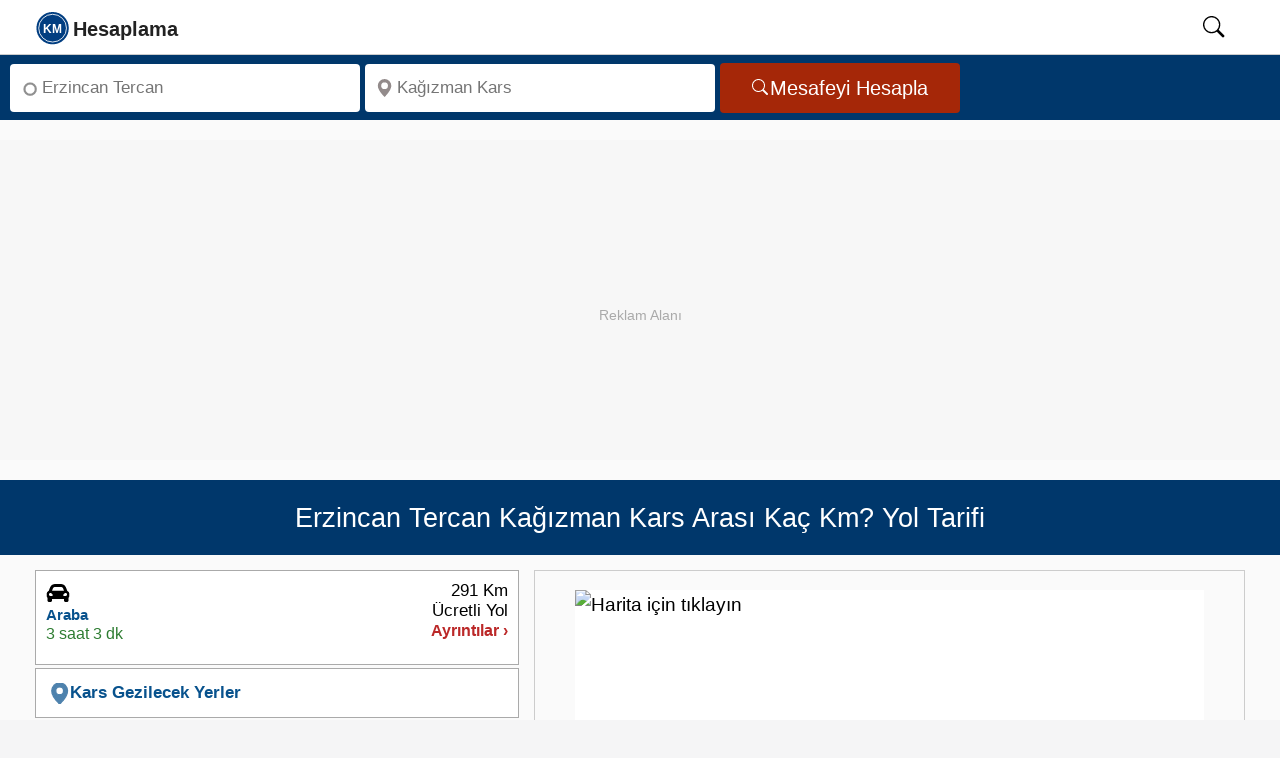

--- FILE ---
content_type: text/html; charset=UTF-8
request_url: https://kmhesaplama.com/erzincan-tercan-kagizman-kars-arasi-kac-km/
body_size: 11469
content:
<!doctype html><html lang="tr"><head><meta charset="UTF-8"><meta http-equiv="x-ua-compatible" content="ie=edge"><meta name="viewport" content="width=device-width,initial-scale=1,shrink-to-fit=no"><meta name="robots" content="FOLLOW, INDEX, MAX-SNIPPET:-1, MAX-VIDEO-PREVIEW:-1, MAX-IMAGE-PREVIEW:LARGE"><meta name="theme-color" content="#FCFCFC"><title>Erzincan Tercan - Kağızman Kars arası kaç km - saat? Yol tarifi - Kmhesaplama.com</title><meta name="description" content="Erzincan Tercan ile Kağızman Kars arası kaç km, kaç saat sürer? Kağızman Yol tarifi, mesafe, yakıt tüketimi hesaplama ve yol haritası bilgisi burada!"><link rel="dns-prefetch" href="https://static.kmhesaplama.com"><link rel="preconnect" href="https://static.kmhesaplama.com" crossorigin><link rel="preconnect" href="https://www.googletagmanager.com" crossorigin><link rel="preconnect" href="https://tpc.googlesyndication.com" crossorigin><link rel="preconnect" href="https://pagead2.googlesyndication.com" crossorigin><link rel="preconnect" href="https://googleads.g.doubleclick.net" crossorigin><meta name="google-play-app" content="app-id=com.kmhesaplama.product"><meta property="og:locale" content="tr_TR"><meta property="og:type" content="website"><meta property="og:title" content="Erzincan Tercan - Kağızman Kars arası kaç km - saat? Yol tarifi - Kmhesaplama.com"><meta property="og:description" content="Erzincan Tercan ile Kağızman Kars arası kaç km, kaç saat sürer? Kağızman Yol tarifi, mesafe, yakıt tüketimi hesaplama ve yol haritası bilgisi burada!"><meta property="og:url" content="https://kmhesaplama.com/erzincan-tercan-kagizman-kars-arasi-kac-km/"><meta property="og:site_name" content="Km Hesaplama"><meta property="og:image" content="https://static.kmhesaplama.com/images/km-512.webp"><meta property="fb:app_id" content="2252551201540245"><meta name="twitter:domain" content="https://kmhesaplama.com/"><meta name="twitter:card" content="summary_large_image"><meta name="twitter:site" content="@kmhesaplama"><meta name="twitter:url" content="https://kmhesaplama.com/erzincan-tercan-kagizman-kars-arasi-kac-km/"><meta name="twitter:title" content="Erzincan Tercan - Kağızman Kars arası kaç km - saat? Yol tarifi - Kmhesaplama.com"><meta name="twitter:description" content="Erzincan Tercan ile Kağızman Kars arası kaç km, kaç saat sürer? Kağızman Yol tarifi, mesafe, yakıt tüketimi hesaplama ve yol haritası bilgisi burada!"><meta name="twitter:creator" content="@kmhesaplama"><meta name="twitter:image" content="https://static.kmhesaplama.com/images/km-512.webp"><link rel="apple-touch-icon" sizes="180x180" href="https://static.kmhesaplama.com/images/km-180.webp"><link rel="icon" type="image/png" href="https://static.kmhesaplama.com/images/km.png"><link rel="mask-icon" href="https://kmhesaplama.com/static/maskable_icon.svg" color="#00376b"><link rel="canonical" href="https://kmhesaplama.com/erzincan-tercan-kagizman-kars-arasi-kac-km/"><link rel="alternate" type="application/rss+xml" title="Km Hesaplama &raquo; Feed" href="https://kmhesaplama.com/feed/"><script>(function(w,d,s,l,i){w[l]=w[l]||[];w[l].push({'gtm.start': new Date().getTime(),event:'gtm.js'});var f=d.getElementsByTagName(s)[0],j=d.createElement(s),dl=l!='dataLayer'?'&l='+l:'';j.async=true;j.src= 'https://www.googletagmanager.com/gtm.js?id='+i+dl;f.parentNode.insertBefore(j,f);})(window,document,'script','dataLayer','GTM-P9SPX8F');</script><style> *{box-sizing:border-box}html,body{font-size:19px;font-family:"Helvetica Neue",sans-serif;line-height:1.6;background-color:#f5f5f6;margin:0;padding:0;scroll-behavior:smooth;text-rendering:optimizeSpeed}a{text-decoration:none;color:#0b3a77;cursor:pointer}span{color:#08528d;font-weight:600}svg{width:24px;height:24px;overflow:hidden}img{width:100%;height:auto}[id]{scroll-margin-top:60px}.wrapper{display:flex;flex-direction:column;flex-wrap:wrap;position:relative;height:100%;overflow:visible;background-color:#fafafa;width:100%}header{background:#fff;position:sticky;width:100%;top:0;border-bottom:1px solid #ccc;height:55px;z-index:1001}header nav{position:relative;display:flex;max-width:calc(100% - 60px);margin-left:20px;height:54px;align-items:center;justify-content:space-between;gap:30px}header .search-icon{color:#000;cursor:pointer;width:50px;height:24px;text-align:center;will-change:transform}header #show-search:checked~.search-box{opacity:1;pointer-events:auto}nav .nav-content{display:flex;align-items:center;justify-content:space-between;width:100%;height:52px}.nav-content .logo{display:flex;align-items:center;min-width:120px;gap:10px;height:52px}.nav-content .logo svg{width:175px;height:52px}.nav-content .logo a{height:52px}#searchIcon{padding-top:10px}header .search-box{position:absolute;height:100%;max-width:calc(84% - 40px);width:100%;margin-left:15%;opacity:0;pointer-events:none;border-left:1px dotted #ccc}.search-box input{width:100%;height:100%;border:none;outline:none;font-size:17px;color:#000;background:#f1f1f1;padding:0 100px 0 15px}header input[type="checkbox"]{display:none;opacity:0;visibility:hidden;pointer-events:none;transition:opacity 0.25s ease}.searchbox{display:flex;flex-wrap:inherit;width:100%;padding:5px 10px;background-color:#00376b;justify-content:left;border:none;align-items:center;height:65px}.input{flex:1 1 0%;max-width:350px;margin-right:5px}.label{position:absolute;width:1px;height:1px;padding:0;margin:-1px;overflow:hidden;clip:rect(0,0,0,0);white-space:nowrap;border:0}.search-input{margin:3px 0;border-radius:4px;background-color:#fff;display:inline-flex;position:relative;width:100%}.search-input svg{left:10px;position:absolute;bottom:50%;top:50%;transform:translate(0,-50%);fill:#938b8b;width:18px;min-width:18px;height:18px;display:inline-block}.inp{background:0 0;border-radius:4px;box-sizing:border-box;font-size:17px;display:block;min-width:0;min-height:48px;height:48px;width:100%;appearance:textfield;position:relative;padding:1px 5px 0 32px;border:none;color:#000}.button{display:inline-flex;align-items:center;justify-content:center;border-radius:4px;background-color:#a52708;padding:0 32px;height:50px;overflow:hidden;font-size:20px;color:#fff;text-decoration:none;cursor:pointer;border:none;line-height:1;gap:8px;box-sizing:border-box}.button svg{height:18px;width:18px;flex-shrink:0;pointer-events:none}.ads{width:100%;max-width:100%;height:320px;min-height:320px;display:block;background:#f7f7f7;margin:20px auto;position:relative;overflow:hidden;text-align:center;}.ads::before{content:"Reklam Alanı";color:#aaa;font-size:14px;text-align:center;line-height:350px;width:100%;position:absolute;top:0;left:0}.ads ins{position:absolute;top:0;left:0;width:100%;height:350px;border:0}.heading{display:flex;flex-direction:row;align-items:center;position:relative;background-color:#00376b;width:100%;padding:10px;height:75.2px;overflow:hidden}h1{font-size:27px;line-height:1.2;text-align:center;font-weight:500;color:#fff;margin:0 auto;opacity:1}.slayt{display:flex;flex-wrap:wrap;flex-direction:row;justify-content:space-between;align-items:flex-start;gap:10px;overflow:hidden;min-height:420px;background-color:#fafafa;padding:15px 35px;box-sizing:border-box;border-bottom:1px dashed #ccc}.slayt img{display:block;width:100%;height:474px;object-fit:cover}.svg-araba,.svg-ucak,.svg-taksi,.svg-otobus,.svg-deniz{width:20px;height:20px;display:inline-block}.Smenu{flex:0 0 40%;;display:flex;width:40%;min-width:40%;box-sizing:border-box;z-index:1;overflow:hidden;min-height:660px}.mapbox{flex:2;min-height:670px;margin-left:15px;z-index:1;clear:both;overflow:hidden;padding:0}.Smen{width:100%;height:100%;min-height:660px}.slinky-menu{width:100%;height:100%;min-height:660px}.slinky-menu>ul{left:0;position:relative;height:660px}.slinky-menu ul{list-style:none;margin:0;padding:0;margin-bottom:5px;width:100%;min-height:660px}.slinky-menu ul li{list-style:none;margin:0 0 3px 0;height:95px;border:1px solid #aaa;background-color:#fff;cursor:pointer}.slinky-menu li:first-child{border-top:1px solid #aaa}.scroller{height:100%;overflow:auto;overflow-x:hidden}.slinky-menu a{display:flex;color:#333;height:100%;font-weight:600;align-items:center}.slinky-menu li ul{display:none;left:100%;position:absolute;top:0;padding:2px;height:100%;border-radius:4px;margin:1px;clear:both}.slinky-menu li ul li{height:auto;box-shadow:none;padding:5px;cursor:default;margin:0}.slinky-menu li ul li:last-child{border-bottom:1px solid #ccc}.slinky-menu a.back{float:left;color:#fff;font-size:17px;padding:8px 11px;background-color:#0d4f9b;border-radius:0 4px 4px 0;width:100%;height:44px;border-radius:4px;position:sticky;top:0;z-index:1}.altlink{height:50px!important;display:flex;align-items:center;width:100%;padding:0 12px;line-height:18px}.altlink svg{width:22px;height:21px;vertical-align:text-bottom;fill:#4e82ad;stroke:#4e82ad}.route-card{display:flex;justify-content:space-between;align-items:flex-start;background:#fff;padding:10px;font-family:Arial,sans-serif;min-height:80px;box-sizing:border-box;gap:10px;line-height:1.2}.route-left{display:flex;flex-direction:column;gap:5px;min-width:210px;height:73px;box-sizing:border-box;overflow:hidden}.route-right{display:flex;flex-direction:column;gap:5px;align-items:flex-end;min-width:100px;height:73px;box-sizing:border-box;justify-content:end;overflow:hidden}.route-right .distance{font-weight:500;font-size:17px;color:#000;line-height:1.2;white-space:nowrap}.route-right .details{font-size:16px;line-height:1.2;color:#bb2828;white-space:nowrap}.type{font-size:15px;font-weight:700;line-height:1.3;color:#08528d;white-space:nowrap}.icon{height:24px}.icon svg{width:24px;height:24px}.time{color:#2e7d32;font-size:16px;line-height:1.3;white-space:nowrap}#map{max-width:100%;margin:0;padding:0;box-sizing:border-box;border:1px solid #ccc;min-height:474px;transition:all 0.2s ease-in-out}.img-thumbnail{background-color:#fff;margin:0 auto;height:474px}.image-efect{position:relative;display:block;height:474px;overflow:hidden;cursor:pointer;background-color:#fff;margin:0;transition:all 0.2s ease-in-out}#GY-Link,#Otel-Link,#Otobus-Link{color:#08528d;font-size:17px;font-weight:600;line-height:48px;height:48px;display:flex;align-items:center;gap:5px;cursor:pointer;width:100%;padding:0;transition:color 0.2s ease-in-out}@media (max-width:1081px){.wrapper{padding:0}header nav{max-width:100%;padding:0;margin-left:0;padding-left:0}.nav-content .logo a{font-size:25px}header .search-box{max-width:calc(100% - 60px);margin-left:28px;border-left:none}header .search-box input{padding:0 0 0 12px;margin:2px 0 2px -18px;height:51px}h1{font-size:23px!important}.searchbox{min-height:175px}.search-input,.button,.input{display:flex;width:100%;min-width:100%;height:48px;margin:0;padding:0;justify-content:center;align-items:center}.related{width:100%}.slayt{flex-direction:column;width:100%;padding:10px;min-height:420px}} </style><link rel="stylesheet" href="https://static.kmhesaplama.com/css/kmhesaplama.css" media="print" onload="this.media='all'"><noscript><link rel="stylesheet" href="https://static.kmhesaplama.com/css/kmhesaplama.css"></noscript><script type="application/ld+json"> { "@context": "https://schema.org", "@graph": [ { "@type": "Organization", "@id": "https://kmhesaplama.com/#organization", "name": "Kmhesaplama.com", "url": "https://kmhesaplama.com/", "logo": { "@type": "ImageObject", "url": "https://static.kmhesaplama.com/images/km-512.webp", "width": 512, "height": 512 }, "email": "info@kmhesaplama.com", "sameAs": [ "https://x.com/kmhesaplama", "https://www.instagram.com/km_hesaplama/", "https://www.facebook.com/kmhesaplama", "https://tr.pinterest.com/kmhesaplama/", "https://www.linkedin.com/company/kmhesaplama/", "https://www.youtube.com/@km_hesaplama" ] }, { "@type": "WebSite", "@id": "https://kmhesaplama.com/#website", "url": "https://kmhesaplama.com/", "name": "KmHesaplama.com", "alternateName": ["km hesaplama", "mesafe hesaplama", "kmhesaplama", "arası kaç km", "iller arası mesafe"], "publisher": { "@id": "https://kmhesaplama.com/#organization" }, "potentialAction": { "@type": "SearchAction", "target": "https://kmhesaplama.com/arama/?q={search_term_string}", "query-input": "required name=search_term_string" } }, { "@type": "SoftwareApplication", "@id": "https://kmhesaplama.com/#app", "name": "KM Hesaplama - Mesafe ve Rota Planlama", "operatingSystem": "Android", "applicationCategory": "TravelApplication", "downloadUrl": "https://play.google.com/store/apps/details?id=com.kmhesaplama.product", "installUrl": "https://play.google.com/store/apps/details?id=com.kmhesaplama.product", "offers": { "@type": "Offer", "price": "0", "priceCurrency": "TRY" }, "aggregateRating": { "@type": "AggregateRating", "ratingValue": "4.7", "ratingCount": "21" }, "publisher": { "@id": "https://kmhesaplama.com/#organization" } } ] } </script><script type="application/ld+json">{ "@context": "https://schema.org", "@graph": [ { "@type": "WebPage", "@id": "https://kmhesaplama.com/erzincan-tercan-kagizman-kars-arasi-kac-km/#webpage", "url": "https://kmhesaplama.com/erzincan-tercan-kagizman-kars-arasi-kac-km/", "name": "Erzincan Tercan - Kağızman Kars arası kaç km - saat? Yol tarifi - Kmhesaplama.com", "description": "Erzincan Tercan ile Kağızman Kars arası kaç km, kaç saat sürer? Kağızman Yol tarifi, mesafe, yakıt tüketimi hesaplama ve yol haritası bilgisi burada!", "thumbnailUrl": "https://static.kmhesaplama.com/images/km-512.webp", "inLanguage": "tr" }, { "@type": "Trip", "@id": "https://kmhesaplama.com/erzincan-tercan-kagizman-kars-arasi-kac-km/#trip", "url": "https://kmhesaplama.com/erzincan-tercan-kagizman-kars-arasi-kac-km/", "name": "Erzincan Tercan - Kağızman Kars Arası Yolculuk", "itinerary": [ { "@type": "Place", "name": "Erzincan Tercan", "geo": { "@type": "GeoCoordinates", "latitude": "39.77772", "longitude": "40.38522" } }, { "@type": "Place", "name": "Kağızman Kars", "geo": { "@type": "GeoCoordinates", "latitude": "40.14064", "longitude": "43.11991" } } ], "potentialAction": { "@type": "TravelAction", "fromLocation": { "@type": "City", "name": "Erzincan Tercan" }, "toLocation": { "@type": "City", "name": "Kağızman Kars" }, "distance": "291 km" } }, { "@type": "FAQPage", "mainEntity": [ { "@type": "Question", "inLanguage": "tr", "name": "Erzincan Tercan Kağızman Kars arası arabayla kaç km?", "acceptedAnswer": { "@type": "Answer", "text": "Erzincan Tercan Kağızman Kars arası karayolu mesafesi yaklaşık 291 km'dir." } }, { "@type": "Question", "inLanguage": "tr", "name": "Erzincan Tercan Kağızman Kars arası kaç saat sürer?", "acceptedAnswer": { "@type": "Answer", "text": "Erzincan Tercan Kağızman Kars arası özel arabanızla tahminen 3 saat 3 dakika sürmektedir." } }, { "@type": "Question", "inLanguage": "tr", "name": "Erzincan Tercan Kağızman Kars arası ne kadar yakar?", "acceptedAnswer": { "@type": "Answer", "text": "Erzincan Tercan Kağızman Kars arasında benzinli bir otomobil kullanıyorsanız yolculuk boyunca 18,9 litre yakıt tüketir. Dizel otomobiller için ise bu değer 17,5 litre olacaktır." } } ] }, { "@type": "BreadcrumbList", "itemListElement": [ { "@type": "ListItem", "position": 1, "name": "Anasayfa", "item": "https://kmhesaplama.com/" }, { "@type": "ListItem", "position": 2, "name": "Erzincan Tercan - Kağızman Kars Arası Kaç Km", "item": "https://kmhesaplama.com/erzincan-tercan-kagizman-kars-arasi-kac-km/" } ] }, { "@type": "ImageObject", "url": "https://static.kmhesaplama.com/images/km-512.webp", "width": 512, "height": 512, "caption": "Erzincan Tercan Kağızman Kars Arası Kaç Km - Saat" } ] }</script></head><body><header><nav><input type="checkbox" id="show-search"><div class="nav-content"><div class="logo"><a href="/" aria-label="logo"><svg focusable="false" class="slogo"><use xlink:href="/static/i.svg#logo"></use></svg></a></div></div><label for="show-search" id="searchIcon" class="show-search"><svg id="searchSvg" focusable="false" viewbox="0 0 18 18" class="search-icon"><use xlink:href="/static/i.svg#search"></use></svg></label><form action="/arama/" class="search-box"><input type="text" name="q" placeholder="Aranacak kelimeyi giriniz." required></form></nav></header><main><div class="wrapper"><div class="searchbox"><div class="input"><div class="search-input"><svg focusable="false" viewBox="0 0 16 16"><use xlink:href="/static/i.svg#start"></use></svg><label for="anereden" class="label">Nereden</label><input class="inp" type="search" aria-label="Nereden" id="anereden" autocomplete="off" placeholder="Erzincan Tercan" required=""></div></div><div class="input"><div class="search-input"><svg viewBox="0 0 18 18" focusable="false"><use xlink:href="/static/i.svg#konum"></use></svg><label for="anereye" class="label">Nereye</label><input class="inp" type="search" aria-label="Nereye" id="anereye" autocomplete="off" placeholder="Kağızman Kars" required=""></div></div><button class="button" aria-label="Mesafe Arama" id="mesafe" type="button"><svg focusable="false" fill="currentColor"><use xlink:href="/static/i.svg#search"></use></svg>Mesafeyi Hesapla</button></div><div class="ads"><ins class="adsbygoogle" style="display:block;" data-ad-client="ca-pub-2088539253106900" data-ad-slot="9668535526" data-ad-format="auto" data-full-width-responsive="true"></ins><script> (adsbygoogle = window.adsbygoogle || []).push({}); </script></div><div class="heading"><h1>Erzincan Tercan Kağızman Kars Arası Kaç Km? Yol Tarifi</h1></div><div class="slayt"><div class="Smenu"><div class="Smen"><div id="menu" class="slinky-menu scroller"><ul><li class="next-btn"><div id="Araba-Ücretli" class="route-card"><div class="route-left"><div class="icon"><svg class="svg-araba"><use xlink:href="/static/i.svg#araba"></use></svg></div><span class="type">Araba</span><time datetime="PT3H3M3S" class="time">3 saat 3 dk</time></div><div class="route-right"><span class="distance">291 Km</span><span class="distance">Ücretli Yol</span><span class="details">Ayrıntılar ›</span></div></div><ul style="display:none;"><a href="#geri" class="back">← Geri</a><li><div class="list-li nobrd"><div class="lst-con araba"><div class="city"><span class="place">Tercan</span></div><svg class="durak durak-araba"><use xlink:href="/static/i.svg#araba"></use></svg><div class="detay pcar"><span class="distnce">291 Km</span><time datetime="PT3H3M3S" class="zaman">3 saat 3 dk</time></div></div><div class="lst-con"><div class="city"><span class="place">Kağızman</span></div><svg class="durak icon-pin-detay"><use xlink:href="/static/i.svg#start"></use></svg></div></div></li><table class="taxtable"><tr><td>Yakıt Maliyeti:</td><td class="w125"><span>640 TL ~ 992 TL</span></td><td><a href="#yakit-hesaplama">Hesap Detayları ›</a></td></tr></table><div class="arac-maliyeti"><p>Arabayla Gidiş Maliyeti</p><span>640 TL ~ 992 TL</span></div></ul></li><li class="altlink"><span id="GY-Link" data-map="Kars" data-lat="40.14064" data-lng="43.11991"><svg focusable="false"><use xlink:href="/static/i.svg#konum"></use></svg> Kars Gezilecek Yerler</span><ul><li><div class="list-group-item"><div class="media table-content-cell"><div class="media-left"><img data-src="https://static.kmhesaplama.com/images/yerler/small/magaralar.jpg" class="lazy media-object" loading="lazy" decoding="async" width="120" height="95" alt="Mağaralar"></div><div class="media-body"><p class="media-heading">Mağaralar</p><p class="location">Kars Kağızman İlçesi Camuşlu Köyü Alanı </p><div class="media-distance">16.2 Km</div></div></div></div></li><li><div class="list-group-item"><div class="media table-content-cell"><div class="media-left"><img data-src="https://static.kmhesaplama.com/images/yerler/small/camuslu-kaya-resimleri.jpg" class="lazy media-object" loading="lazy" decoding="async" width="120" height="95" alt="Camuşlu Kaya Resimleri "></div><div class="media-body"><p class="media-heading">Camuşlu Kaya Resimleri </p><p class="location">36700 Camuşlu/Kağızman/Kars</p><div class="media-distance">16.3 Km</div></div></div></div></li><li><div class="list-group-item"><div class="media table-content-cell"><div class="media-left"><img data-src="https://static.kmhesaplama.com/images/yerler/small/sarikamis-katerina-av-kosku.jpg" class="lazy media-object" loading="lazy" decoding="async" width="120" height="95" alt="Sarıkamış Katerina Av Köşkü"></div><div class="media-body"><p class="media-heading">Sarıkamış Katerina Av Köşkü</p><p class="location">Sarıkamış İlçesi</p><div class="media-distance">49.4 Km</div></div></div></div></li><li><div class="list-group-item"><div class="media table-content-cell"><div class="media-left"><img data-src="https://static.kmhesaplama.com/images/yerler/small/borluk-vadisi.jpg" class="lazy media-object" loading="lazy" decoding="async" width="120" height="95" alt="Borluk Vadisi"></div><div class="media-body"><p class="media-heading">Borluk Vadisi</p><p class="location">Borluk Vadisi ve Azat Höyük, Kars’a 8, Kars Havalimanı’na ise 2,5 kilometre uzaklıktadır.</p><div class="media-distance">50.3 Km</div></div></div></div></li><li><div class="list-group-item"><div class="media table-content-cell"><div class="media-left"><img data-src="https://static.kmhesaplama.com/images/yerler/small/fethiye-cami.jpg" class="lazy media-object" loading="lazy" decoding="async" width="120" height="95" alt="Fethiye Cami"></div><div class="media-body"><p class="media-heading">Fethiye Cami</p><p class="location">Cumhuriyet, İnönü Cd. 10/a, 36000 Kars Merkez</p><div class="media-distance">51.2 Km</div></div></div></div></li><li><div class="list-group-item"><div class="media table-content-cell"><div class="media-left"><img data-src="https://static.kmhesaplama.com/images/yerler/small/kars-peynir-muzesi.jpg" class="lazy media-object" loading="lazy" decoding="async" width="120" height="95" alt="Kars Peynir Müzesi"></div><div class="media-body"><p class="media-heading">Kars Peynir Müzesi</p><p class="location">Ortakapı, Tabya Altı, 1. Şener Sk., 36100 Kars Merkez</p><div class="media-distance">51.3 Km</div></div></div></div></li><li><div class="list-group-item"><div class="media table-content-cell"><div class="media-left"><img data-src="https://static.kmhesaplama.com/images/yerler/small/gazi-ahmet-muhtar-pasa-konagi.jpg" class="lazy media-object" loading="lazy" decoding="async" width="120" height="95" alt="Gazi Ahmet Muhtar Paşa Konağı"></div><div class="media-body"><p class="media-heading">Gazi Ahmet Muhtar Paşa Konağı</p><p class="location">Gazi Ahmet Muhtar Paşa Caddesi, Merkez Kars</p><div class="media-distance">51.6 Km</div></div></div></div></li><li><div class="list-group-item"><div class="media table-content-cell"><div class="media-left"><img data-src="https://static.kmhesaplama.com/images/yerler/small/cuma-hamami-asri-hamam-abidin-hamami.jpg" class="lazy media-object" loading="lazy" decoding="async" width="120" height="95" alt="Cuma Hamamı/ Asri Hamam/ Abidin Hamamı"></div><div class="media-body"><p class="media-heading">Cuma Hamamı/ Asri Hamam/ Abidin Hamamı</p><p class="location">Sukapı, Erzurum Cd. No:115, 36000 Kars Merkez/Kars</p><div class="media-distance">52.4 Km</div></div></div></div></li><li><div class="list-group-item"><div class="media table-content-cell"><div class="media-left"><img data-src="https://static.kmhesaplama.com/images/yerler/small/ilbeyoglu-hamami-muradiye-hamami-balkonlu-hamam.jpg" class="lazy media-object" loading="lazy" decoding="async" width="120" height="95" alt="İlbeyoğlu Hamamı/ Muradiye Hamamı/ Balkonlu Hamam"></div><div class="media-body"><p class="media-heading">İlbeyoğlu Hamamı/ Muradiye Hamamı/ Balkonlu Hamam</p><p class="location">Kaleiçi, 36000 Kars Merkez/Kars</p><div class="media-distance">52.5 Km</div></div></div></div></li><li><div class="list-group-item"><div class="media table-content-cell"><div class="media-left"><img data-src="https://static.kmhesaplama.com/images/yerler/small/ebu-l-hasan-harakani-turbesi.jpg" class="lazy media-object" loading="lazy" decoding="async" width="120" height="95" alt="Ebu&#039;l Hasan Harakani Türbesi"></div><div class="media-body"><p class="media-heading">Ebu&#039;l Hasan Harakani Türbesi</p><p class="location">Kaleiçi Mh. Ozanlar Sk. Merkez / KARS</p><div class="media-distance">52.5 Km</div></div></div></div></li><li><div class="list-group-item"><div class="media table-content-cell"><div class="media-left"><img data-src="https://static.kmhesaplama.com/images/yerler/small/tas-kopru.jpg" class="lazy media-object" loading="lazy" decoding="async" width="120" height="95" alt="Taş Köprü"></div><div class="media-body"><p class="media-heading">Taş Köprü</p><p class="location">Kaleiçi Mahallesi, Merkez / KARS</p><div class="media-distance">52.5 Km</div></div></div></div></li><li><div class="list-group-item"><div class="media table-content-cell"><div class="media-left"><img data-src="https://static.kmhesaplama.com/images/yerler/small/kafkas-cephesi-harp-tarihi-muzesi.jpg" class="lazy media-object" loading="lazy" decoding="async" width="120" height="95" alt="Kafkas Cephesi Harp Tarihi Müzesi"></div><div class="media-body"><p class="media-heading">Kafkas Cephesi Harp Tarihi Müzesi</p><p class="location">Bülbül Mahallesi - Kars</p><div class="media-distance">52.6 Km</div></div></div></div></li><li><div class="list-group-item"><div class="media table-content-cell"><div class="media-left"><img data-src="https://static.kmhesaplama.com/images/yerler/small/kars-kalesi.jpg" class="lazy media-object" loading="lazy" decoding="async" width="120" height="95" alt="Kars Kalesi"></div><div class="media-body"><p class="media-heading">Kars Kalesi</p><p class="location">Kaleiçi, 36100 Kars Merkez/Kars</p><div class="media-distance">52.6 Km</div></div></div></div></li><li><div class="list-group-item"><div class="media table-content-cell"><div class="media-left"><img data-src="https://static.kmhesaplama.com/images/yerler/small/abughamrents-kilisesi-polatoglu-kilisesi.jpg" class="lazy media-object" loading="lazy" decoding="async" width="120" height="95" alt="Abughamrents Kilisesi / Polatoğlu Kilisesi"></div><div class="media-body"><p class="media-heading">Abughamrents Kilisesi / Polatoğlu Kilisesi</p><p class="location">Ocaklı Köyü, Ani Antik Kenti</p><div class="media-distance">55.6 Km</div></div></div></div></li><li><div class="list-group-item"><div class="media table-content-cell"><div class="media-left"><img data-src="https://static.kmhesaplama.com/images/yerler/small/aziz-prkich-kilisesi.jpg" class="lazy media-object" loading="lazy" decoding="async" width="120" height="95" alt="Aziz Prkich Kilisesi"></div><div class="media-body"><p class="media-heading">Aziz Prkich Kilisesi</p><p class="location">Ocaklı Köyü, Ani Antik Kenti</p><div class="media-distance">55.6 Km</div></div></div></div></li><li><div class="list-group-item"><div class="media table-content-cell"><div class="media-left"><img data-src="https://static.kmhesaplama.com/images/yerler/small/genc-kizlar-kilisesi.jpg" class="lazy media-object" loading="lazy" decoding="async" width="120" height="95" alt="Genç Kızlar Kilisesi"></div><div class="media-body"><p class="media-heading">Genç Kızlar Kilisesi</p><p class="location">Ocaklı Köyü, Ani Antik Kenti</p><div class="media-distance">55.6 Km</div></div></div></div></li><li><div class="list-group-item"><div class="media table-content-cell"><div class="media-left"><img data-src="https://static.kmhesaplama.com/images/yerler/small/menucehr-camii.jpg" class="lazy media-object" loading="lazy" decoding="async" width="120" height="95" alt="Menuçehr Camii"></div><div class="media-body"><p class="media-heading">Menuçehr Camii</p><p class="location">Ocaklı Köyü Yolu, 36000 Ocaklı/Kars</p><div class="media-distance">55.6 Km</div></div></div></div></li><li><div class="list-group-item"><div class="media table-content-cell"><div class="media-left"><img data-src="https://static.kmhesaplama.com/images/yerler/small/tigran-honents-kilisesi.jpg" class="lazy media-object" loading="lazy" decoding="async" width="120" height="95" alt="Tigran Honents Kilisesi"></div><div class="media-body"><p class="media-heading">Tigran Honents Kilisesi</p><p class="location">Ocaklı Köyü, Ani Antik Kenti</p><div class="media-distance">55.6 Km</div></div></div></div></li><li><div class="list-group-item"><div class="media table-content-cell"><div class="media-left"><img data-src="https://static.kmhesaplama.com/images/yerler/small/selcuklu-carsi-mescidi.jpg" class="lazy media-object" loading="lazy" decoding="async" width="120" height="95" alt="Selçuklu Çarşı Mescidi "></div><div class="media-body"><p class="media-heading">Selçuklu Çarşı Mescidi </p><p class="location">Ocaklı Köyü, Ani Antik Kenti</p><div class="media-distance">55.8 Km</div></div></div></div></li><li><div class="list-group-item"><div class="media table-content-cell"><div class="media-left"><img data-src="https://static.kmhesaplama.com/images/yerler/small/ipek-yolu-koprusu.jpg" class="lazy media-object" loading="lazy" decoding="async" width="120" height="95" alt="İpek Yolu Köprüsü "></div><div class="media-body"><p class="media-heading">İpek Yolu Köprüsü </p><p class="location">Ocaklı Köyü, Kars</p><div class="media-distance">55.8 Km</div></div></div></div></li><li><div class="list-group-item"><div class="media table-content-cell"><div class="media-left"><img data-src="https://static.kmhesaplama.com/images/yerler/small/divin-kapisi-kaya-mescidi.jpg" class="lazy media-object" loading="lazy" decoding="async" width="120" height="95" alt="Divin Kapısı Kaya Mescidi "></div><div class="media-body"><p class="media-heading">Divin Kapısı Kaya Mescidi </p><p class="location">Ocaklı Köyü, Ani Antik Kenti</p><div class="media-distance">55.9 Km</div></div></div></div></li><li><div class="list-group-item"><div class="media table-content-cell"><div class="media-left"><img data-src="https://static.kmhesaplama.com/images/yerler/small/selcuklu-kumbeti-ve-selcuklu-mezarligi.jpg" class="lazy media-object" loading="lazy" decoding="async" width="120" height="95" alt="Selçuklu Kümbeti Ve Selçuklu Mezarlığı"></div><div class="media-body"><p class="media-heading">Selçuklu Kümbeti Ve Selçuklu Mezarlığı</p><p class="location">Ocaklı Köyü, Ani Antik Kenti</p><div class="media-distance">55.9 Km</div></div></div></div></li><li><div class="list-group-item"><div class="media table-content-cell"><div class="media-left"><img data-src="https://static.kmhesaplama.com/images/yerler/small/selcuklu-sarayi.jpg" class="lazy media-object" loading="lazy" decoding="async" width="120" height="95" alt="Selçuklu Sarayı"></div><div class="media-body"><p class="media-heading">Selçuklu Sarayı</p><p class="location">Ani Antik Kenti / Ocaklı Köyü</p><div class="media-distance">56 Km</div></div></div></div></li><li><div class="list-group-item"><div class="media table-content-cell"><div class="media-left"><img data-src="https://static.kmhesaplama.com/images/yerler/small/gagik-kilisesi.jpg" class="lazy media-object" loading="lazy" decoding="async" width="120" height="95" alt="Gagik Kilisesi"></div><div class="media-body"><p class="media-heading">Gagik Kilisesi</p><p class="location">Kars Bostanlar Deresi vadisinin üst düzlüğünde yer alır.</p><div class="media-distance">56 Km</div></div></div></div></li><li><div class="list-group-item"><div class="media table-content-cell"><div class="media-left"><img data-src="https://static.kmhesaplama.com/images/yerler/small/ebul-muammeran-camii.jpg" class="lazy media-object" loading="lazy" decoding="async" width="120" height="95" alt="Ebul Muammeran Camii"></div><div class="media-body"><p class="media-heading">Ebul Muammeran Camii</p><p class="location">Ani Antik Kenti / Ocaklı Köyü</p><div class="media-distance">56 Km</div></div></div></div></li><li><div class="list-group-item"><div class="media table-content-cell"><div class="media-left"><img data-src="https://static.kmhesaplama.com/images/yerler/small/buyuk-hamam.jpg" class="lazy media-object" loading="lazy" decoding="async" width="120" height="95" alt="Büyük Hamam"></div><div class="media-body"><p class="media-heading">Büyük Hamam</p><p class="location">Ocaklı Köyü, Ani Antik Kenti</p><div class="media-distance">56.1 Km</div></div></div></div></li><li><div class="list-group-item"><div class="media table-content-cell"><div class="media-left"><img data-src="https://static.kmhesaplama.com/images/yerler/small/ates-tapinagi-atesgede.jpg" class="lazy media-object" loading="lazy" decoding="async" width="120" height="95" alt="Ateş Tapınağı / Ateşgede"></div><div class="media-body"><p class="media-heading">Ateş Tapınağı / Ateşgede</p><p class="location">Ani ören yeri Kars</p><div class="media-distance">56.1 Km</div></div></div></div></li><li><div class="list-group-item"><div class="media table-content-cell"><div class="media-left"><img data-src="https://static.kmhesaplama.com/images/yerler/small/kucuk-hamam.jpg" class="lazy media-object" loading="lazy" decoding="async" width="120" height="95" alt="Küçük Hamam"></div><div class="media-body"><p class="media-heading">Küçük Hamam</p><p class="location">Ani Antik Kenti / Ocaklı Köyü</p><div class="media-distance">56.1 Km</div></div></div></div></li><li><div class="list-group-item"><div class="media table-content-cell"><div class="media-left"><img data-src="https://static.kmhesaplama.com/images/yerler/small/rahibeler-manastiri-kizlar-manastiri.jpg" class="lazy media-object" loading="lazy" decoding="async" width="120" height="95" alt="Rahibeler Manastırı/ Kızlar Manastırı "></div><div class="media-body"><p class="media-heading">Rahibeler Manastırı/ Kızlar Manastırı </p><p class="location">Şehitler, Şehitlik Caddesi No:87, 36000 Ocaklı/Kars Merkez/Kars</p><div class="media-distance">56.2 Km</div></div></div></div></li><li><div class="list-group-item"><div class="media table-content-cell"><div class="media-left"><img data-src="https://static.kmhesaplama.com/images/yerler/small/selcuklu-kervansarayi.jpg" class="lazy media-object" loading="lazy" decoding="async" width="120" height="95" alt="Selçuklu Kervansarayı"></div><div class="media-body"><p class="media-heading">Selçuklu Kervansarayı</p><p class="location">Ani Antik Kenti / Ocaklı Köyü</p><div class="media-distance">56.2 Km</div></div></div></div></li><li><div class="list-group-item"><div class="media table-content-cell"><div class="media-left"><img data-src="https://static.kmhesaplama.com/images/yerler/small/ic-kale.jpg" class="lazy media-object" loading="lazy" decoding="async" width="120" height="95" alt="İç Kale"></div><div class="media-body"><p class="media-heading">İç Kale</p><p class="location">Ani Antik Kenti / Ocaklı Köyü</p><div class="media-distance">56.3 Km</div></div></div></div></li><li><div class="list-group-item"><div class="media table-content-cell"><div class="media-left"><img data-src="https://static.kmhesaplama.com/images/yerler/small/ani-sehir-surlari.jpg" class="lazy media-object" loading="lazy" decoding="async" width="120" height="95" alt="Ani Şehir Surları"></div><div class="media-body"><p class="media-heading">Ani Şehir Surları</p><p class="location">Ani Antik Kenti / Ocaklı Köyü</p><div class="media-distance">56.3 Km</div></div></div></div></li><li><div class="list-group-item"><div class="media table-content-cell"><div class="media-left"><img data-src="https://static.kmhesaplama.com/images/yerler/small/ani-oren-yeri.jpg" class="lazy media-object" loading="lazy" decoding="async" width="120" height="95" alt="Ani Ören Yeri"></div><div class="media-body"><p class="media-heading">Ani Ören Yeri</p><p class="location">Ani Antik Kenti Ocaklı Köyü, Kars</p><div class="media-distance">56.3 Km</div></div></div></div></li><li><div class="list-group-item"><div class="media table-content-cell"><div class="media-left"><img data-src="https://static.kmhesaplama.com/images/yerler/small/katedral-fethiye-camii.jpg" class="lazy media-object" loading="lazy" decoding="async" width="120" height="95" alt="Katedral / Fethiye Camii"></div><div class="media-body"><p class="media-heading">Katedral / Fethiye Camii</p><p class="location">Ocaklı Köyü, Ani Antik Kenti</p><div class="media-distance">56.4 Km</div></div></div></div></li><li><div class="list-group-item"><div class="media table-content-cell"><div class="media-left"><img data-src="https://static.kmhesaplama.com/images/yerler/small/horomos-manastiri.jpg" class="lazy media-object" loading="lazy" decoding="async" width="120" height="95" alt="Horomos Manastırı "></div><div class="media-body"><p class="media-heading">Horomos Manastırı </p><p class="location">Ocaklı, 36000 Kars Merkez/Kars</p><div class="media-distance">60.4 Km</div></div></div></div></li><li><div class="list-group-item"><div class="media table-content-cell"><div class="media-left"><img data-src="https://static.kmhesaplama.com/images/yerler/small/aygir-golu.jpg" class="lazy media-object" loading="lazy" decoding="async" width="120" height="95" alt="Aygır Gölü "></div><div class="media-body"><p class="media-heading">Aygır Gölü </p><p class="location">Aygır Gölü, Kars’ın Susuz ilçesindedir.</p><div class="media-distance">70.7 Km</div></div></div></div></li><li><div class="list-group-item"><div class="media table-content-cell"><div class="media-left"><img data-src="https://static.kmhesaplama.com/images/yerler/small/kumbet-camisi.jpg" class="lazy media-object" loading="lazy" decoding="async" width="120" height="95" alt="Kümbet Camisi"></div><div class="media-body"><p class="media-heading">Kümbet Camisi</p><p class="location">Kaleiçi Mahallesi, Merkez / KARS</p><div class="media-distance">83.9 Km</div></div></div></div></li></ul></li><li class="altlink"><span id="Otel-Link" data-city="1DgMj8S1jA2_acojZqKCOMRzpTXCoF84"><svg focusable="false"><use xlink:href="/static/i.svg#otel"></use></svg> Kars Otelleri Haritası</span></li></ul></div></div></div><div id="yol-haritasi" class="mapbox"><div id="map"><figure id="YT-Resim" class="img-icon"><img data-src="https://static.kmhesaplama.com/images/km-180.webp" width="180" height="180" alt="Harita için tıklayın" loading="lazy" decoding="async" class="lazy img-thumbnail"><figcaption class="figcaption">Harita için tıklayın</figcaption></figure></div><div class="button-container"><div class="button-group"><button id="YT-Buton" class="ibuton red"><svg class="mobno" focusable="false"><use xlink:href="/static/i.svg#route"></use></svg><span data-start="Erzincan Tercan" data-finish="Kağızman Kars">Yol Haritası</span></button><button id="GY-Buton" data-map="Kars" data-lat="40.14064" data-lng="43.11991" class="ibuton green"><svg class="mobno" focusable="false"><use xlink:href="/static/i.svg#konum"></use></svg><span>Gezilecek Yerler</span></button><button id="Otel-Buton" data-city="1DgMj8S1jA2_acojZqKCOMRzpTXCoF84" class="ibuton blue"><svg class="mobno" focusable="false"><use xlink:href="/static/i.svg#otel"></use></svg><span>Kars Otelleri</span></button></div></div><div class="googleplay" role="region" aria-label="Google Play İndirme"><p class="play-text">Hızlı, kolay ve hep yanınızda! Mobil uygulamamızı hemen <a href="https://play.google.com/store/apps/details?id=com.kmhesaplama.product" title="Km Hesaplama App" target="_blank" id="GooglePlay-Mesafe" rel="noopener">indirin</a>! </p></div></div></div><div class="related"><div class="related-links"><aside aria-label="İlgili Bağlantılar"><div>İlgili Bağlantılar</div><a href="/kars-erzincan-arasi-kac-km/" target="_blank" id="Varisili-Kalkisili" title="Kars Erzincan Arası Kaç Km">Kars Erzincan Arası Kaç Km</a><br><a href="/erzincan-tercan-arasi-kac-km/" target="_blank" id="Kalkisili-ilcesi" title="Erzincan Tercan Arası Kaç Km">Erzincan Tercan Yol Tarifi</a><br><a href="/kars-tercan-erzincan-arasi-kac-km/" target="_blank" id="Varisili-Kalkisilcesi" title="Kars - Tercan Erzincan Arası">Kars Tercan Erzincan Kaç Kilometre</a><br><a href="/kars-kagizman-arasi-kac-km/" target="_blank" id="Varisili-ilcesi" title="Kars Kağızman Arası Kaç Km">Kars Kağızman Yol Tarifi</a><br><a href="/erzincan-kagizman-kars-arasi-kac-km/" target="_blank" id="Kalkisili-Varisilcesi" title="Erzincan - Kağızman Kars Arası Kaç Km">Erzincan Kağızman Kars Yol Tarifi</a><br><a href="/erzincan-tercan-kars-arasi-kac-km/" target="_blank" id="Kalkisilcesi-Varisili" title="Erzincan Tercan - Kars Arası">Erzincan Tercan Kars Mesafe</a><br><a href="/kars-kagizman-erzincan-arasi-kac-km/" target="_blank" id="Varisilcesi-Kalkisili" title="Kars Kağızman - Erzincan Arası">Kars Kağızman Erzincan Arası Mesafe</a><br><a href="/erzincan/" id="Kalkisili" title="Erzincan Nasıl Gidilir?" target="_blank">Erzincan Nasıl Gidilir?</a><a href="/erzincan/tercan/" id="Kalkisilcesi" title="Tercan Yol Tarifi" target="_blank">Tercan Yol Tarifi</a><a href="/kars/" id="Varisili" title="Kars Yol Tarifi" target="_blank">Kars Yol Tarifi</a><a id="Varisilcesi" title="Kağızman Nasıl Gidilir?" target="_blank" href="/kars/kagizman/">Kağızman Nasıl Gidilir?</a></aside></div><div class="ads"><ins class="adsbygoogle" style="display:block;" data-ad-client="ca-pub-2088539253106900" data-ad-slot="9668535526" data-ad-format="auto" data-full-width-responsive="true"></ins><script> (adsbygoogle = window.adsbygoogle || []).push({}); </script></div></div><div class="slayt"><section><h2 id="kac-km"><strong>Erzincan Tercan Kağızman Kars Kaç Kilometre?</strong></h2><p><span><strong>Erzincan Tercan Kağızman Kars arası kaç km?</strong></span> yaklaşık olarak toplam <span>291 Kilometre</span> mesafededir. <strong>Erzincan Tercan Kağızman Kars arası kaç saat sürer</strong> sorusunun yanıtı ise; yolculuk süresi arabanız ile yaklaşık <time datetime="PT3H3M3S"><span>3 saat 3 dakika</span></time> sürmektedir. Yani şimdi yola çıkarsanız varış zamanınız tahmini <span class="vtime">22:36</span> olacaktır. </p></section><section><h2>Erzincan Tercan Kağızman Kars Yol Tarifi</h2><p>Erzincan Tercan Kağızman Kars arasında seyahat etmeyi planlayanlar için farklı ulaşım seçenekleri mevcuttur. Bu alternatifler, hız, maliyet ve konfor açısından çeşitli avantajlar sunar. İşte Erzincan Tercan Kağızman Kars arası ulaşım yolları ve süreleri:</p></section><section><h3 class="pl10">Erzincan Tercan Kağızman Kars Arası Kaç Saat?</h3><p class="pl10"><span>Erzincan Tercan Kağızman Kars</span> arasını özel aracınızla gitmek en tasarruflu ve özgür olabileceğiniz yoldur. Erzincan Tercan Kağızman Kars arasındaki karayolu mesafesi 291 Kilometredir. Bu mesafe, yol ve trafik durumuna bağlı olarak ortalama <time datetime="PT3H3M3S"><span>3 saat 3 dakika</span></time> sürmektedir. Ancak yol durumu, trafik yoğunluğu ve seçilen güzergâh bu süreyi etkileyebilir. Güncel yol durumu, varış süreniz ve alternatif güzergahları görmek için <a href="#yol-haritasi" title="Yol Haritası" class="hava" id="YT-Link">tıklayınız.</a></p></section></div><div class="slayt mh200"><section><h3 class="pl10">Erzincan Tercan Kağızman Kars Hava Durumu</h3><p class="pl10">Yola çıkmadan önce hava durumunu kontrol etmek önemlidir. Yağmur, sis ya da kar gibi hava koşulları sürüşü zorlaştırabilir. <strong>Erzincan Tercan ve Kağızman Kars</strong> için hazırlanan 5 günlük hava tahmini, yola hazırlıklı çıkmanıza yardımcı olur. Güncel hava durumunu görmek için <a href="#hava-durumu" id="HavaDurumu" title="5 Günlük Hava Durumu" class="hava">tıklayın.</a></p></section></div><div class="ads"><ins class="adsbygoogle" style="display:block;" data-ad-client="ca-pub-2088539253106900" data-ad-slot="9668535526" data-ad-format="auto" data-full-width-responsive="true"></ins><script> (adsbygoogle = window.adsbygoogle || []).push({}); </script></div><div class="pagerow"><div class="yakit-text"><section id="yakit-hesaplama"><h2>Erzincan Tercan Kağızman Kars Arası Yakıt Hesaplama</h2><p>Erzincan Tercan ile Kağızman Kars arasında kişisel aracınızla seyahat etmeyi planlıyorsanız, "Yakıt maliyeti ne kadar olur?" sorusu aklınıza gelebilir. Bu sayfada bu güzergah için yakıt tüketimi ve maliyeti ile ilgili detayları bulacaksınız.</p></section><section><h3 class="yakit-title">Benzinli Araçlar için Yakıt Tüketimi</h3><p>Benzinli bir araçla 291 Kilometrelik Erzincan Tercan Kağızman Kars mesafesi için <span>18,9 Litre</span> yakıt harcarsınız. Güncel benzin fiyatlarına göre maliyetiniz <span>992 TL</span> olur.</p></section><section><h3 class="yakit-title">Dizel Araçlar için Yakıt Tüketimi</h3><p>Dizel motorlu bir aracınız varsa aynı karayolu mesafesinde <span>17,5 Litre</span> yakıt tüketirsiniz. Dizel fiyatları dikkate alındığında bu yolculuğun yakıt maliyeti <span>927 TL</span> olur.</p></section><section><h3 class="yakit-title">LPG'li Araçlar için Yakıt Tüketimi</h3><p>Eğer aracınızda LPG kullanıyorsanız, aynı yol güzergahını geçerken yaklaşık olarak <span>22.7</span> litre LPG tüketeceksiniz. Size maliyeti de <span>640 TL</span> olacaktır.</p></section><section><h3 class="yakit-title">Erzincan Tercan Kağızman Kars Yakıt Maliyeti Tablosu</h3><table class="yakit-hesaplama"><thead><tr><th>Yakıt Türü</th><th>Tüketim (Litre)</th><th>Maliyet (TL)</th></tr></thead><tbody><tr><td>Benzin (Kurşunsuz)</td><td>18,9 Lt</td><td>992 TL</td></tr><tr><td>Motorin</td><td>17,5 Lt</td><td>927 TL</td></tr><tr><td>LPG</td><td>22.7 Lt</td><td>640 TL</td></tr></tbody></table><p class="page-not"><strong>NOT:</strong> Bu yakıt hesaplamaları, EPDK'nın 16.12.2025 tarihli verilerine göre illerdeki ortalama akaryakıt fiyatları baz alınarak yapılmıştır. Güncel yakıt fiyatları şu şekildedir: Benzin (Kurşunsuz): 52.47 TL, Motorin (Dizel): 53.07 TL, LPG: 28.20 TL. Yakıt hesaplamalarında şehir içi ve şehir dışı kullanım için; benzinli araçlarda ortalama 6.5 litre, dizel araçlarda ise 6 litre/100 km tüketim baz alınmıştır.</p></section></div><div class="calculator"><h3>Yakıt Tüketimi Hesaplama Aracı</h3><label for="km">Gidilen Mesafe (Km)</label><input type="number" id="km" value="291"><label for="litre">Yakıt Tüketimi (litre/100 km)</label><input type="number" id="litre" placeholder="100 km'de kaç litre tüketiyor?" step="0.1"><label for="fuel">Yakıt Tipi</label><select id="fuel"><option value="benz">Benzin</option><option value="dizel">Dizel</option><option value="lpg">LPG</option></select><button id="calculateBtn">Hesapla</button><div class="result" id="result"></div></div></div><div class="slayt white"><div class="mlink"><span class='mesafe-title'>Erzincan - Tercan çıkışlı popüler rotalar</span><a href="/erzincan-tercan-ilic-arasi-kac-km/" target="_blank">Tercan → İliç</a><a href="/erzincan-tercan-kemah-arasi-kac-km/" target="_blank">Tercan → Kemah</a><a href="/erzincan-tercan-cat-erzurum-arasi-kac-km/" target="_blank">Tercan → Çat</a><a href="/erzincan-tercan-horasan-erzurum-arasi-kac-km/" target="_blank">Tercan → Horasan</a><a href="/erzincan-tercan-pulumur-tunceli-arasi-kac-km/" target="_blank">Tercan → Pülümür</a><a href="/erzincan-tercan-ercis-van-arasi-kac-km/" target="_blank">Tercan → Erciş</a><a href="/erzincan-tercan-refahiye-arasi-kac-km/" target="_blank">Tercan → Refahiye</a><a href="/erzincan-tercan-tatvan-bitlis-arasi-kac-km/" target="_blank">Tercan → Tatvan</a><a href="/erzincan-tercan-otlukbeli-arasi-kac-km/" target="_blank">Tercan → Otlukbeli</a><a href="/erzincan-tercan-pasinler-erzurum-arasi-kac-km/" target="_blank">Tercan → Pasinler</a><a href="/erzincan-tercan-patnos-agri-arasi-kac-km/" target="_blank">Tercan → Patnos</a><a href="/erzincan-tercan-varto-mus-arasi-kac-km/" target="_blank">Tercan → Varto</a><a href="/erzincan-tercan-sarikamis-kars-arasi-kac-km/" target="_blank">Tercan → Sarıkamış</a><a href="/erzincan-tercan-uzumlu-arasi-kac-km/" target="_blank">Tercan → Üzümlü</a><a href="/erzincan-tercan-yedisu-bingol-arasi-kac-km/" target="_blank">Tercan → Yedisu</a><a href="/erzincan-tercan-dogubayazit-agri-arasi-kac-km/" target="_blank">Tercan → Doğubayazıt</a><a href="/erzincan-tercan-tortum-erzurum-arasi-kac-km/" target="_blank">Tercan → Tortum</a><a href="/erzincan-tercan-ovacik-tunceli-arasi-kac-km/" target="_blank">Tercan → Ovacık</a><a href="/erzincan-tercan-arakli-trabzon-arasi-kac-km/" target="_blank">Tercan → Araklı</a><a href="/erzincan-tercan-kemaliye-arasi-kac-km/" target="_blank">Tercan → Kemaliye</a><a href="/erzincan-tercan-tekman-erzurum-arasi-kac-km/" target="_blank">Tercan → Tekman</a><a href="/erzincan-tercan-cayirli-arasi-kac-km/" target="_blank">Tercan → Çayırlı</a><a href="/erzincan-tercan-guroymak-bitlis-arasi-kac-km/" target="_blank">Tercan → Güroymak</a><a href="/erzincan-tercan-imranli-sivas-arasi-kac-km/" target="_blank">Tercan → İmranlı</a><a href="/erzincan-tercan-ardesen-rize-arasi-kac-km/" target="_blank">Tercan → Ardeşen</a></div><div class="mlink"><span class='mesafe-title'>Kars - Kağızman çıkışlı popüler rotalar</span><a href="/kars-kagizman-sarikamis-arasi-kac-km/" target="_blank">Kağızman → Sarıkamış</a><a href="/kars-kagizman-digor-arasi-kac-km/" target="_blank">Kağızman → Digor</a><a href="/kars-kagizman-selim-arasi-kac-km/" target="_blank">Kağızman → Selim</a><a href="/kars-kagizman-horasan-erzurum-arasi-kac-km/" target="_blank">Kağızman → Horasan</a><a href="/kars-kagizman-akyaka-arasi-kac-km/" target="_blank">Kağızman → Akyaka</a><a href="/kars-kagizman-arpacay-arasi-kac-km/" target="_blank">Kağızman → Arpaçay</a><a href="/kars-kagizman-oltu-erzurum-arasi-kac-km/" target="_blank">Kağızman → Oltu</a><a href="/kars-kagizman-tuzluca-igdir-arasi-kac-km/" target="_blank">Kağızman → Tuzluca</a><a href="/kars-kagizman-patnos-agri-arasi-kac-km/" target="_blank">Kağızman → Patnos</a><a href="/kars-kagizman-olur-erzurum-arasi-kac-km/" target="_blank">Kağızman → Olur</a><a href="/kars-kagizman-gebze-kocaeli-arasi-kac-km/" target="_blank">Kağızman → Gebze</a><a href="/kars-kagizman-pasinler-erzurum-arasi-kac-km/" target="_blank">Kağızman → Pasinler</a><a href="/kars-kagizman-ercis-van-arasi-kac-km/" target="_blank">Kağızman → Erciş</a><a href="/kars-kagizman-ahlat-bitlis-arasi-kac-km/" target="_blank">Kağızman → Ahlat</a><a href="/kars-kagizman-cildir-ardahan-arasi-kac-km/" target="_blank">Kağızman → Çıldır</a><a href="/kars-kagizman-dogubayazit-agri-arasi-kac-km/" target="_blank">Kağızman → Doğubayazıt</a><a href="/kars-kagizman-dalaman-mugla-arasi-kac-km/" target="_blank">Kağızman → Dalaman</a><a href="/kars-kagizman-bodrum-mugla-arasi-kac-km/" target="_blank">Kağızman → Bodrum</a><a href="/kars-kagizman-iskenderun-hatay-arasi-kac-km/" target="_blank">Kağızman → İskenderun</a><a href="/kars-kagizman-tirebolu-giresun-arasi-kac-km/" target="_blank">Kağızman → Tirebolu</a><a href="/kars-kagizman-susuz-arasi-kac-km/" target="_blank">Kağızman → Susuz</a><a href="/kars-kagizman-anamur-mersin-arasi-kac-km/" target="_blank">Kağızman → Anamur</a><a href="/kars-kagizman-yerkoy-yozgat-arasi-kac-km/" target="_blank">Kağızman → Yerköy</a><a href="/kars-kagizman-aydinkavak-kagizman-arasi-kac-km/" target="_blank">Kağızman → Aydınkavak</a><a href="/kars-kagizman-igdir-arasi-kac-km/" target="_blank">Kağızman → Iğdır</a></div></div><div class="pagerow" id="hava-durumu"><div class="alt-col"><span class="mesafe-title">Erzincan Tercan Hava Durumu</span><div class="weather-row"><div class="weather-date"><span class="date">15.12.2025</span><span class="day">Pazartesi</span></div><div class="weather-info"><img data-src="https://static.kmhesaplama.com/images/icons/weather/03n@2x.png" alt="Parçalı Az Bulutlu" width="75" height="75" class="lazy" loading="lazy"><span class="description">Parçalı Az Bulutlu</span></div><div class="weather-temp">-0<sup>°c</sup></div></div><div class="weather-row"><div class="weather-date"><span class="date">16.12.2025</span><span class="day">Salı</span></div><div class="weather-info"><img data-src="https://static.kmhesaplama.com/images/icons/weather/04d@2x.png" alt="Parçalı Bulutlu" width="75" height="75" class="lazy" loading="lazy"><span class="description">Parçalı Bulutlu</span></div><div class="weather-temp">4<sup>°c</sup></div></div><div class="weather-row"><div class="weather-date"><span class="date">17.12.2025</span><span class="day">Çarşamba</span></div><div class="weather-info"><img data-src="https://static.kmhesaplama.com/images/icons/weather/01d@2x.png" alt="Açık" width="75" height="75" class="lazy" loading="lazy"><span class="description">Açık</span></div><div class="weather-temp">4<sup>°c</sup></div></div><div class="weather-row"><div class="weather-date"><span class="date">18.12.2025</span><span class="day">Perşembe</span></div><div class="weather-info"><img data-src="https://static.kmhesaplama.com/images/icons/weather/01d@2x.png" alt="Açık" width="75" height="75" class="lazy" loading="lazy"><span class="description">Açık</span></div><div class="weather-temp">6<sup>°c</sup></div></div><div class="weather-row"><div class="weather-date"><span class="date">19.12.2025</span><span class="day">Cuma</span></div><div class="weather-info"><img data-src="https://static.kmhesaplama.com/images/icons/weather/04d@2x.png" alt="Kapalı" width="75" height="75" class="lazy" loading="lazy"><span class="description">Kapalı</span></div><div class="weather-temp">7<sup>°c</sup></div></div></div><div class="alt-col"><span class="mesafe-title">Kağızman Kars Hava Durumu</span><div class="weather-row"><div class="weather-date"><span class="date">16.12.2025</span><span class="day">Salı</span></div><div class="weather-info"><img data-src="https://static.kmhesaplama.com/images/icons/weather/04n@2x.png" alt="Parçalı Bulutlu" width="75" height="75" class="lazy" loading="lazy"><span class="description">Parçalı Bulutlu</span></div><div class="weather-temp">-6<sup>°c</sup></div></div><div class="weather-row"><div class="weather-date"><span class="date">17.12.2025</span><span class="day">Çarşamba</span></div><div class="weather-info"><img data-src="https://static.kmhesaplama.com/images/icons/weather/03d@2x.png" alt="Parçalı Az Bulutlu" width="75" height="75" class="lazy" loading="lazy"><span class="description">Parçalı Az Bulutlu</span></div><div class="weather-temp">-7<sup>°c</sup></div></div><div class="weather-row"><div class="weather-date"><span class="date">18.12.2025</span><span class="day">Perşembe</span></div><div class="weather-info"><img data-src="https://static.kmhesaplama.com/images/icons/weather/01d@2x.png" alt="Açık" width="75" height="75" class="lazy" loading="lazy"><span class="description">Açık</span></div><div class="weather-temp">-5<sup>°c</sup></div></div><div class="weather-row"><div class="weather-date"><span class="date">19.12.2025</span><span class="day">Cuma</span></div><div class="weather-info"><img data-src="https://static.kmhesaplama.com/images/icons/weather/02d@2x.png" alt="Az Bulutlu" width="75" height="75" class="lazy" loading="lazy"><span class="description">Az Bulutlu</span></div><div class="weather-temp">-5<sup>°c</sup></div></div><div class="weather-row"><div class="weather-date"><span class="date">20.12.2025</span><span class="day">Cumartesi</span></div><div class="weather-info"><img data-src="https://static.kmhesaplama.com/images/icons/weather/01d@2x.png" alt="Açık" width="75" height="75" class="lazy" loading="lazy"><span class="description">Açık</span></div><div class="weather-temp">-4<sup>°c</sup></div></div></div></div><div class="ads"><ins class="adsbygoogle" style="display:block;" data-ad-client="ca-pub-2088539253106900" data-ad-slot="9668535526" data-ad-format="auto" data-full-width-responsive="true"></ins><script> (adsbygoogle = window.adsbygoogle || []).push({}); </script></div><div class="pagerow mh200"><section class="sss" aria-labelledby="sss-baslik"><h2 id="sss-baslik" class="mesafe-title">Sıkça Sorulan Sorular (SSS)</h2><details class="sss-item" open><summary><span>Erzincan Tercan Kağızman Kars arası arabayla kaç km?</span><svg class="ikon" focusable="false"><use xlink:href="/static/i.svg#arrow"></use></svg></summary><div class="icerik">Erzincan Tercan Kağızman Kars arası karayolu mesafesi yaklaşık 291 km'dir.</div></details><details class="sss-item"><summary><span>Erzincan Tercan Kağızman Kars arası kaç saat sürer?</span><svg class="ikon" focusable="false"><use xlink:href="/static/i.svg#arrow"></use></svg></summary><div class="icerik">Erzincan Tercan Kağızman Kars arası özel arabanızla tahminen 3 saat 3 dakika sürmektedir.</div></details><details class="sss-item"><summary><span>Erzincan Tercan Kağızman Kars arası ne kadar yakar?</span><svg class="ikon" focusable="false"><use xlink:href="/static/i.svg#arrow"></use></svg></summary><div class="icerik">Erzincan Tercan Kağızman Kars arasında benzinli bir otomobil kullanıyorsanız yolculuk boyunca 18,9 litre yakıt tüketir. Dizel otomobiller için ise bu değer 17,5 litre olacaktır.</div></details></section></div><div id="fuelPrices" data-km="291" data-benz="52.47" data-dizel="53.07" data-lpg="28.20"></div></div></main><footer><div class="foots"><a href="/gizlilik-politikasi/" rel="nofollow" target="_blank">Gizlilik Politikası</a><a href="/kullanim-kosullari/" rel="nofollow" target="_blank">Kullanıcı Sözleşmesi</a><a href="/hakkimizda/" rel="nofollow" target="_blank">Hakkımızda</a><a href="/iletisim/" rel="nofollow" target="_blank">İletişim</a></div><div class="foot-bl"><a href="https://www.facebook.com/kmhesaplama" target="_blank" id="Footer-Facebook" aria-label="Facebook" rel="noopener nofollow"><svg focusable="false"><use xlink:href="/static/i.svg#facebook"></use></svg><span class="soc-tx">Facebook</span></a><a href="https://x.com/kmhesaplama" id="Footer-Twitter" target="_blank" aria-label="Twitter" rel="noopener nofollow"><svg focusable="false"><use xlink:href="/static/i.svg#twitter"></use></svg><span class="soc-tx">Twitter</span></a></div><div class="google-play"><a href="https://play.google.com/store/apps/details?id=com.kmhesaplama.product" id="GooglePlay-Footer" aria-label="Google Play" target="_blank" rel="noopener"><svg focusable="false"><use xlink:href="/static/i.svg#android"></use></svg>Google Play</a></div><div class="foot-cp">&copy; 2025 Tüm Hakları Saklıdır. Kmhesaplama.com</div></footer><script async src="https://pagead2.googlesyndication.com/pagead/js/adsbygoogle.js?client=ca-pub-2088539253106900" crossorigin="anonymous"></script><script src="https://static.kmhesaplama.com/js/kmhesaplama.js?v=2" defer=""></script></body></html> 

--- FILE ---
content_type: text/html; charset=utf-8
request_url: https://www.google.com/recaptcha/api2/aframe
body_size: 181
content:
<!DOCTYPE HTML><html><head><meta http-equiv="content-type" content="text/html; charset=UTF-8"></head><body><script nonce="vu7t1MQpwvxcemyanaFxQg">/** Anti-fraud and anti-abuse applications only. See google.com/recaptcha */ try{var clients={'sodar':'https://pagead2.googlesyndication.com/pagead/sodar?'};window.addEventListener("message",function(a){try{if(a.source===window.parent){var b=JSON.parse(a.data);var c=clients[b['id']];if(c){var d=document.createElement('img');d.src=c+b['params']+'&rc='+(localStorage.getItem("rc::a")?sessionStorage.getItem("rc::b"):"");window.document.body.appendChild(d);sessionStorage.setItem("rc::e",parseInt(sessionStorage.getItem("rc::e")||0)+1);localStorage.setItem("rc::h",'1765902835744');}}}catch(b){}});window.parent.postMessage("_grecaptcha_ready", "*");}catch(b){}</script></body></html>

--- FILE ---
content_type: image/svg+xml
request_url: https://kmhesaplama.com/static/i.svg
body_size: 4327
content:
<svg xmlns="http://www.w3.org/2000/svg" xmlns:xlink="http://www.w3.org/1999/xlink" style="display: none;">
  <symbol id="logo" viewBox="0 0 280 90"><circle cx="45" cy="47" r="28" style="fill:#013e81" /><circle cx="45" cy="47" r="24" style="fill:none;stroke:#fff;stroke-width:1.5" /><text x="45" y="55" text-anchor="middle" style="fill:#fff;font-family:Arial,sans-serif;font-weight:700;font-size:20px">KM</text><text x="80" y="60" style="fill:#222;font-family:Arial,sans-serif;font-size:34px;font-weight:700">Hesaplama</text></symbol><symbol id="facebook" viewBox="0 0 32 32"><path d="M22.916 16.012h-4.523V32h-6.705V16.012H8.501v-5.65h3.187V6.707C11.688 4.089 12.942 0 18.454 0l4.965.019v5.483h-3.605c-.588 0-1.421.291-1.421 1.538v3.322h5.108z"></path></symbol><symbol id="twitter" viewBox="0 0 16 16"><path fill-rule="evenodd" clip-rule="evenodd" d="M6.743 9.329L0 .75h5.341l4.162 5.302L13.95.774h2.942l-5.966 7.09L18 16.875h-5.325l-4.507-5.734-4.812 5.718H.4l6.344-7.53zm6.708 5.957L3.275 2.339h1.29l10.163 12.947H13.45z" /></symbol><symbol id="konum" viewBox="0 0 15 16"><path d="M8 16s6-5.686 6-10A6 6 0 0 0 2 6c0 4.314 6 10 6 10zm0-7a3 3 0 1 1 0-6 3 3 0 0 1 0 6z"></path></symbol><symbol id="start" viewBox="0 0 16 16"><path fill-rule="evenodd" d="M9 3a6 6 0 1 0 0 12A6 6 0 1 0 9 3zM4.92 9a4.08 4.08 0 1 1 8.16 0 4.08 4.08 0 1 1-8.16 0z" fill="#909090"></path></symbol><symbol id="search" viewBox="0 0 18 18"><path d="M11.742 10.344a6.5 6.5 0 1 0-1.397 1.398h-.001q.044.06.098.115l3.85 3.85a1 1 0 0 0 1.415-1.414l-3.85-3.85a1 1 0 0 0-.115-.1zM12 6.5a5.5 5.5 0 1 1-11 0 5.5 5.5 0 0 1 11 0"/></symbol><symbol id="arrow" viewBox="0 0 16 16"><path fill-rule="evenodd" d="M1.646 4.646a.5.5 0 0 1 .708 0L8 10.293l5.646-5.647a.5.5 0 0 1 .708.708l-6 6a.5.5 0 0 1-.708 0l-6-6a.5.5 0 0 1 0-.708"></path></symbol><symbol id="close" viewBox="0 0 16 16"><path d="M2.146 2.854a.5.5 0 1 1 .708-.708L8 7.293l5.146-5.147a.5.5 0 0 1 .708.708L8.707 8l5.147 5.146a.5.5 0 0 1-.708.708L8 8.707l-5.146 5.147a.5.5 0 0 1-.708-.708L7.293 8z"></path></symbol><symbol id="open" viewBox="0 0 24 24"><path d="M3 18h12v-2H3v2zM3 6v2h18V6H3zm0 7h18v-2H3v2z"></path><path fill="none" d="M0 0h24v24H0V0z"></path></symbol><symbol id="paylas" viewBox="0 0 16 16"><path fill-rule="evenodd" clip-rule="evenodd" d="M8.335 1.4a.65.65 0 01.708.14l6 6a.65.65 0 010 .92l-6 6a.65.65 0 01-1.11-.46v-1.85h-1.1c-.74 0-1.35.609-1.35 1.35a.65.65 0 01-.65.65h-2a.65.65 0 01-.65-.65V9a4.649 4.649 0 014.65-4.65h1.1V2c0-.263.159-.5.402-.6zm.898 2.17V5a.65.65 0 01-.65.65h-1.75A3.349 3.349 0 003.483 9v3.85h.781a2.658 2.658 0 012.57-2h1.75a.65.65 0 01.65.65v.93L13.663 8l-4.43-4.43z" fill="#0D0D0D"></path></symbol><symbol id="starIcon" viewBox="0 0 24 24"><polygon points="12,0 15.708,7.514 24,8.718 18,14.566 19.416,22.825 12,18.926 4.583,22.825 6,14.566 0,8.718 8.292,7.514"></polygon></symbol><symbol id="route" viewBox="0 0 16 16"><path d="M9.05.435c-.58-.58-1.52-.58-2.1 0L.436 6.95c-.58.58-.58 1.519 0 2.098l6.516 6.516c.58.58 1.519.58 2.098 0l6.516-6.516c.58-.58.58-1.519 0-2.098zM9 8.466V7H7.5A1.5 1.5 0 0 0 6 8.5V11H5V8.5A2.5 2.5 0 0 1 7.5 6H9V4.534a.25.25 0 0 1 .41-.192l2.36 1.966c.12.1.12.284 0 .384L9.41 8.658A.25.25 0 0 1 9 8.466"></path></symbol><symbol id="araba" viewBox="0 0 480 512"><path d="M438.66 212.33l-11.24-28.1-19.93-49.83C390.38 91.63 349.57 64 303.5 64h-127c-46.06 0-86.88 27.63-103.99 70.4l-19.93 49.83-11.24 28.1C17.22 221.5 0 244.66 0 272v48c0 16.12 6.16 30.67 16 41.93V416c0 17.67 14.33 32 32 32h32c17.67 0 32-14.33 32-32v-32h256v32c0 17.67 14.33 32 32 32h32c17.67 0 32-14.33 32-32v-54.07c9.84-11.25 16-25.8 16-41.93v-48c0-27.34-17.22-50.5-41.34-59.67zm-306.73-54.16c7.29-18.22 24.94-30.17 44.57-30.17h127c19.63 0 37.28 11.95 44.57 30.17L368 208H112l19.93-49.83zM80 319.8c-19.2 0-32-12.76-32-31.9S60.8 256 80 256s48 28.71 48 47.85-28.8 15.95-48 15.95zm320 0c-19.2 0-48 3.19-48-15.95S380.8 256 400 256s32 12.76 32 31.9-12.8 31.9-32 31.9z"></path></symbol><symbol id="ucak" viewBox="0 3 32 32"><path d="M18.001 19.919 32 25.143v-3.265L18.001 11.102V3.9c0-1.328-.486-2.61-1.369-3.616a.843.843 0 0 0-1.264 0A5.48 5.48 0 0 0 13.999 3.9v7.202l-14 10.776v3.265l13.999-5.224v4.897c0 .458.115.905.334 1.308l-5 3.265V32l6.666-2.611L22.665 32v-2.611l-5.001-3.265c.219-.403.334-.85.334-1.308v-4.897z"></path></symbol><symbol id="otobus" viewBox="1 0 22 22"><path d="M21 7.031v2.265c0 .754-.514 1.383-1.286 1.383V22h-1.157c-.771 0-1.414-.629-1.414-1.384v-1.132H6.857v1.132c0 .755-.643 1.384-1.414 1.384H4.286V10.68C3.514 10.552 3 10.05 3 9.295V7.03c0-.754.514-1.257 1.286-1.257V4.516C4.286 3.132 5.443 2 6.857 2h10.286c1.414 0 2.571 1.132 2.571 2.516v1.258c.772 0 1.286.503 1.286 1.257zM6.857 5.774c-.771 0-1.286.503-1.286 1.257v5.032c0 .755.515 1.258 1.286 1.258h10.286c.771 0 1.286-.503 1.286-1.258V7.03c0-.754-.515-1.257-1.286-1.257H6.857zm10.286 12.452c.639 0 1.157-.506 1.157-1.132 0-.625-.518-1.132-1.157-1.132-.64 0-1.157.507-1.157 1.132 0 .626.518 1.132 1.157 1.132zm-10.286 0c.64 0 1.157-.506 1.157-1.132 0-.625-.518-1.132-1.157-1.132S5.7 16.47 5.7 17.094c0 .626.518 1.132 1.157 1.132z"></path></symbol><symbol id="bus" viewBox="1 0 22 22"><path d="M21 7.031v2.265c0 .754-.514 1.383-1.286 1.383V22h-1.157c-.771 0-1.414-.629-1.414-1.384v-1.132H6.857v1.132c0 .755-.643 1.384-1.414 1.384H4.286V10.68C3.514 10.552 3 10.05 3 9.295V7.03c0-.754.514-1.257 1.286-1.257V4.516C4.286 3.132 5.443 2 6.857 2h10.286c1.414 0 2.571 1.132 2.571 2.516v1.258c.772 0 1.286.503 1.286 1.257zM6.857 5.774c-.771 0-1.286.503-1.286 1.257v5.032c0 .755.515 1.258 1.286 1.258h10.286c.771 0 1.286-.503 1.286-1.258V7.03c0-.754-.515-1.257-1.286-1.257H6.857zm10.286 12.452c.639 0 1.157-.506 1.157-1.132 0-.625-.518-1.132-1.157-1.132-.64 0-1.157.507-1.157 1.132 0 .626.518 1.132 1.157 1.132zm-10.286 0c.64 0 1.157-.506 1.157-1.132 0-.625-.518-1.132-1.157-1.132S5.7 16.47 5.7 17.094c0 .626.518 1.132 1.157 1.132z"></path></symbol><symbol id="taksi" viewBox="0 0 32 32"><path d="M29.095 13.822l-2.623-7.001C25.98 5.48 24.909 4.34 22.881 4.33H9.097c-2.02.01-3.092 1.15-3.591 2.491l-2.624 7.001C1.841 13.961-.002 15.227 0 17.624v8.913h2.56v2.848c-.007 3.509 4.796 3.467 4.795 0v-2.848h17.268v2.848c.011 3.467 4.813 3.509 4.817 0v-2.848H32v-8.913c-.009-2.397-1.854-3.663-2.905-3.802zM5.033 21.157c-1.227.005-2.22-1.054-2.215-2.353-.005-1.31.989-2.37 2.215-2.359 1.223-.011 2.217 1.048 2.215 2.359.001 1.299-.992 2.357-2.215 2.353zm.58-7.401l1.979-5.514c.239-.782.609-1.342 1.484-1.356h13.849c.864.014 1.233.573 1.485 1.356l1.978 5.514H5.614zm21.354 7.401c-1.236.005-2.229-1.054-2.236-2.353.007-1.31 1-2.37 2.236-2.359 1.213-.011 2.206 1.048 2.214 2.359-.007 1.299-1 2.357-2.214 2.353zM18.132 4.325h3.135S18.723 0 18.132 0h-4.267c-.589 0-3.2 4.325-3.2 4.325h7.467z"></path></symbol><symbol id="deniz" viewBox="0 0 32 32"><path d="M5.295 23.999l5.25 1.5c.179.058.341.1.514.1s.363-.053.515-.1l4.428-1.5 4.425 1.5c.17.056.342.1.516.1.172 0 .353-.051.514-.1l5.25-1.5V20.8l3.294-6.4-3.294-1.5V3.2c0-.887-.735-1.6-1.647-1.6h-3.291c0-.887-.735-1.6-1.647-1.6h-8.237c-.912 0-1.647.714-1.647 1.6H6.944c-.913 0-1.647.714-1.647 1.6v9.7l-3.294 1.5 3.294 6.4v3.199zM8.59 4.8h14.822v6.601l-5.765-2.599-1.646-.801-1.649.801-5.765 2.599V4.8zm18.117 22.401c-.172 0-.347.047-.515.1l-5.249 1.5-4.428-1.5a1.673 1.673 0 0 0-.514-.1c-.175 0-.358.051-.516.1l-4.428 1.5-5.249-1.5c-.214-.08-.34-.1-.515-.1-.176 0-.4.056-.515.1l-2.779.9v3.248L5.293 30.4l5.25 1.502c.179.058.341.098.514.098s.363-.051.515-.098L16 30.4l4.425 1.502c.17.053.342.098.516.098.172 0 .353-.049.514-.098l5.25-1.502 3.294 1.049v-3.248l-2.779-.9c-.163-.053-.34-.1-.514-.1z"></path></symbol><symbol id="tren" viewBox="0 0 32 32"><path d="M24.965 32H28l-5.396-7.985a4.168 4.168 0 002.572-1.423c.685-.783 1.027-1.711 1.027-2.785v-15.6c0-1.155-.412-2.144-1.239-2.971C24.131.411 23.117 0 21.923 0H10.074c-1.203 0-2.213.411-3.04 1.236-.827.826-1.241 1.816-1.241 2.971v15.6c0 1.075.352 2.011 1.056 2.817.702.803 1.55 1.266 2.544 1.391L3.998 32h3.035l.517-.767h16.893l.52.767zm-1.804-10.585c-.368.369-.848.558-1.424.558-.539 0-.993-.188-1.365-.558-.371-.372-.559-.845-.559-1.423 0-.534.188-.997.559-1.391a1.81 1.81 0 011.365-.59c.577 0 1.056.199 1.424.59.371.394.559.856.559 1.391 0 .579-.188 1.051-.559 1.423zM8.402 4.601c0-.577.188-1.053.559-1.426.368-.372.843-.556 1.423-.556h11.227c.581 0 1.066.186 1.458.556.397.373.593.848.593 1.426v4.991c0 .58-.196 1.054-.593 1.426-.392.371-.876.553-1.458.553H10.384c-.58 0-1.055-.182-1.423-.553-.371-.372-.559-.847-.559-1.426V4.601zm.433 16.814c-.376-.372-.559-.845-.559-1.423 0-.534.183-.997.559-1.391.376-.392.848-.59 1.428-.59.535 0 .991.199 1.365.59.372.394.56.856.56 1.391 0 .581-.188 1.05-.56 1.423-.375.369-.83.558-1.365.558-.58 0-1.053-.188-1.428-.558zm.456 7.238l1.407-2.099h10.605l1.413 2.099H9.292z"></path></symbol><symbol id="yakit" viewBox="0 0 16 16"><path d="M3 2.5a.5.5 0 0 1 .5-.5h5a.5.5 0 0 1 .5.5v5a.5.5 0 0 1-.5.5h-5a.5.5 0 0 1-.5-.5z"/><path d="M1 2a2 2 0 0 1 2-2h6a2 2 0 0 1 2 2v8a2 2 0 0 1 2 2v.5a.5.5 0 0 0 1 0V8h-.5a.5.5 0 0 1-.5-.5V4.375a.5.5 0 0 1 .5-.5h1.495c-.011-.476-.053-.894-.201-1.222a.97.97 0 0 0-.394-.458c-.184-.11-.464-.195-.9-.195a.5.5 0 0 1 0-1q.846-.002 1.412.336c.383.228.634.551.794.907.295.655.294 1.465.294 2.081v3.175a.5.5 0 0 1-.5.501H15v4.5a1.5 1.5 0 0 1-3 0V12a1 1 0 0 0-1-1v4h.5a.5.5 0 0 1 0 1H.5a.5.5 0 0 1 0-1H1zm9 0a1 1 0 0 0-1-1H3a1 1 0 0 0-1 1v13h8z"/></symbol><symbol id="roadmap" viewBox="0 0 16 16"><path fill-rule="evenodd" d="M15.817.113A.5.5 0 0 1 16 .5v14a.5.5 0 0 1-.402.49l-5 1a.5.5 0 0 1-.196 0L5.5 15.01l-4.902.98A.5.5 0 0 1 0 15.5v-14a.5.5 0 0 1 .402-.49l5-1a.5.5 0 0 1 .196 0L10.5.99l4.902-.98a.5.5 0 0 1 .415.103M10 1.91l-4-.8v12.98l4 .8zm1 12.98 4-.8V1.11l-4 .8zm-6-.8V1.11l-4 .8v12.98z"/></symbol><symbol id="otel" viewBox="0 0 1280 964"><g transform="translate(0.000000,964.000000) scale(0.100000,-0.100000)" stroke="none">
	<path d="M560 9633 c-112 -19 -241 -87 -326 -171 -101 -101 -168 -229 -212 -401 -15 -61 -16 -405 -19 -4563 l-3 -4498 670 0 670 0 0 1138 0 1137 5075 3 5075 2 0 -1130 0 -1130 655 0 655 0 0 3448 c-1 2167 -4 3475 -10 3522 -55 425 -312 702 -650 702 -231 0 -433 -133 -548 -363 -30 -58 -65 -148 -79 -204 l-27 -100 -3 -1457 -4 -1458 -5084 0 -5085 0 0 2348 c0 1445 -4 2389 -10 2457 -13 147 -40 250 -97 365 -38 77 -62 110 -128 175 -92 92 -167 136 -281 165 -71 18 -170 24 -234 13z" />
	<path d="M2521 8629 c-293 -62 -550 -244 -738 -524 -115 -171 -202 -408 -233 -634 -15 -108 -15 -324 0 -432 102 -742 687 -1257 1326 -1168 372 51 712 319 895 703 314 660 127 1486 -426 1877 -241 171 -545 236 -824 178z" /><path d="M4440 7661 c-85 -27 -133 -56 -199 -116 -77 -72 -128 -149 -169 -258 -58 -156 -62 -210 -62 -924 l0 -642 -977 -4 c-1082 -3 -1031 0 -1169 -69 -128 -63 -217 -153 -283 -284 -51 -101 -66 -173 -66 -319 0 -145 19 -227 78 -340 47 -89 165 -203 257 -248 157 -77 50 -72 1515 -72 l1310 0 68 23 c142 50 252 153 327 307 80 166 75 76 75 1305 l0 1095 -23 85 c-63 230 -197 391 -380 456 -85 30 -218 32 -302 5z" /><path d="M5310 6025 l0 -1625 2945 0 2946 0 -4 1133 c-3 1113 -3 1133 -24 1218 -111 449 -355 733 -727 848 -172 53 -61 51 -2693 51 l-2443 0 0 -1625z" /></g></symbol><symbol id="zaman" viewBox="0 0 16 16"><path d="M8 3.5a.5.5 0 0 0-1 0V9a.5.5 0 0 0 .252.434l3.5 2a.5.5 0 0 0 .496-.868L8 8.71z"/><path d="M8 16A8 8 0 1 0 8 0a8 8 0 0 0 0 16m7-8A7 7 0 1 1 1 8a7 7 0 0 1 14 0"/></symbol><symbol id="buyut" viewBox="0 0 24 24"><g fill="none" stroke="currentColor" stroke-linecap="round" stroke-miterlimit="10" stroke-width="2"><path d="M14 3h7M21 3v7M14 10l7-7M10 21H3M3 21v-7M10 14l-7 7" vector-effect="non-scaling-stroke"></path></g></symbol><symbol id="android" fill="#fff" viewBox="0 0 16 16"><path d="M14.222 9.374c1.037-.61 1.037-2.137 0-2.748L11.528 5.04 8.32 8l3.207 2.96zm-3.595 2.116L7.583 8.68 1.03 14.73c.201 1.029 1.36 1.61 2.303 1.055zM1 13.396V2.603L6.846 8zM1.03 1.27l6.553 6.05 3.044-2.81L3.333.215C2.39-.341 1.231.24 1.03 1.27"/></symbol></svg>